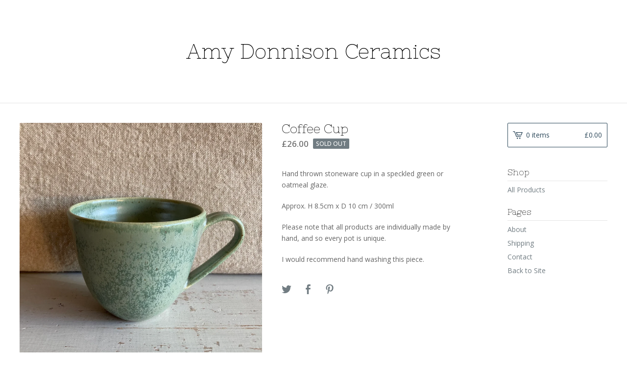

--- FILE ---
content_type: text/html; charset=utf-8
request_url: https://amydonnisonceramics.bigcartel.com/product/cup-with-handle
body_size: 5613
content:
<!DOCTYPE html>
<html>
  <head>
    <title>Coffee Cup | Amy Donnison Ceramics</title>
    <meta charset="utf-8">
    <meta name="viewport" content="width=device-width, initial-scale=1, maximum-scale=1, user-scalable=0">
    <link href="/theme_stylesheets/196370901/1664883596/theme.css" media="screen" rel="stylesheet" type="text/css">
    <!-- Served from Big Cartel Storefront -->
<!-- Big Cartel generated meta tags -->
<meta name="generator" content="Big Cartel" />
<meta name="author" content="Amy Donnison Ceramics" />
<meta name="description" content="Hand thrown stoneware cup in a speckled green or oatmeal glaze. Approx. H 8.5cm x D 10 cm / 300ml Please note that all products are individually..." />
<meta name="referrer" content="strict-origin-when-cross-origin" />
<meta name="product_id" content="52702769" />
<meta name="product_name" content="Coffee Cup" />
<meta name="product_permalink" content="cup-with-handle" />
<meta name="theme_name" content="Lunch Break" />
<meta name="theme_version" content="1.2.4" />
<meta property="og:type" content="product" />
<meta property="og:site_name" content="Amy Donnison Ceramics" />
<meta property="og:title" content="Coffee Cup" />
<meta property="og:url" content="https://amydonnisonceramics.bigcartel.com/product/cup-with-handle" />
<meta property="og:description" content="Hand thrown stoneware cup in a speckled green or oatmeal glaze. Approx. H 8.5cm x D 10 cm / 300ml Please note that all products are individually..." />
<meta property="og:image" content="https://assets.bigcartel.com/product_images/320405073/BC39673F-5175-4E49-BA0D-4004FFEA4DE7.jpeg?auto=format&amp;fit=max&amp;h=1200&amp;w=1200" />
<meta property="og:image:secure_url" content="https://assets.bigcartel.com/product_images/320405073/BC39673F-5175-4E49-BA0D-4004FFEA4DE7.jpeg?auto=format&amp;fit=max&amp;h=1200&amp;w=1200" />
<meta property="og:price:amount" content="26.00" />
<meta property="og:price:currency" content="GBP" />
<meta property="og:availability" content="oos" />
<meta name="twitter:card" content="summary_large_image" />
<meta name="twitter:title" content="Coffee Cup" />
<meta name="twitter:description" content="Hand thrown stoneware cup in a speckled green or oatmeal glaze. Approx. H 8.5cm x D 10 cm / 300ml Please note that all products are individually..." />
<meta name="twitter:image" content="https://assets.bigcartel.com/product_images/320405073/BC39673F-5175-4E49-BA0D-4004FFEA4DE7.jpeg?auto=format&amp;fit=max&amp;h=1200&amp;w=1200" />
<!-- end of generated meta tags -->

<!-- Big Cartel generated link tags -->
<link rel="preconnect" href="https://fonts.googleapis.com" />
<link rel="preconnect" href="https://fonts.gstatic.com" crossorigin="true" />
<link rel="stylesheet" href="//fonts.googleapis.com/css?family=Nixie+One|Open+Sans:300,400,500,700&amp;display=swap" type="text/css" title="Google Fonts" />
<link rel="canonical" href="https://www.amydonnisonceramics.com/product/cup-with-handle" />
<link rel="alternate" href="https://www.amydonnisonceramics.com/products.xml" type="application/rss+xml" title="Product Feed" />
<link rel="icon" href="/favicon.svg" type="image/svg+xml" />
<link rel="icon" href="/favicon.ico" type="image/x-icon" />
<link rel="apple-touch-icon" href="/apple-touch-icon.png" />
<!-- end of generated link tags -->

<!-- Big Cartel generated structured data -->
<script type="application/ld+json">
{"@context":"https://schema.org","@type":"BreadcrumbList","itemListElement":[{"@type":"ListItem","position":1,"name":"Home","item":"https://www.amydonnisonceramics.com/"},{"@type":"ListItem","position":2,"name":"Products","item":"https://www.amydonnisonceramics.com/products"},{"@type":"ListItem","position":3,"name":"Coffee Cup","item":"https://www.amydonnisonceramics.com/product/cup-with-handle"}]}
</script>
<script type="application/ld+json">
{"@context":"https://schema.org/","@type":"Product","name":"Coffee Cup","url":"https://www.amydonnisonceramics.com/product/cup-with-handle","description":"Hand thrown stoneware cup in a speckled green or oatmeal glaze.\n\nApprox. H 8.5cm x D 10 cm / 300ml\n\nPlease note that all products are individually made by hand, and so every pot is unique.\n\nI would recommend hand washing this piece.\n","sku":"52702769","image":["https://assets.bigcartel.com/product_images/320405073/BC39673F-5175-4E49-BA0D-4004FFEA4DE7.jpeg?auto=format\u0026fit=max\u0026h=1200\u0026w=1200"],"brand":{"@type":"Brand","name":"Amy Donnison Ceramics"},"offers":[{"@type":"Offer","name":"Coffee Cup (Speckled Green )","url":"https://www.amydonnisonceramics.com/product/cup-with-handle","sku":"317790162","price":"26.0","priceCurrency":"GBP","priceValidUntil":"2027-01-22","availability":"https://schema.org/InStock","itemCondition":"NewCondition","additionalProperty":[{"@type":"PropertyValue","propertyID":"item_group_id","value":"52702769"}],"shippingDetails":[{"@type":"OfferShippingDetails","shippingDestination":{"@type":"DefinedRegion","addressCountry":"GB"},"shippingRate":{"@type":"MonetaryAmount","value":"4.95","currency":"GBP"}}]},{"@type":"Offer","name":"Coffee Cup (Oatmeal )","url":"https://www.amydonnisonceramics.com/product/cup-with-handle","sku":"322584873","price":"26.0","priceCurrency":"GBP","priceValidUntil":"2027-01-22","availability":"https://schema.org/InStock","itemCondition":"NewCondition","additionalProperty":[{"@type":"PropertyValue","propertyID":"item_group_id","value":"52702769"}],"shippingDetails":[{"@type":"OfferShippingDetails","shippingDestination":{"@type":"DefinedRegion","addressCountry":"GB"},"shippingRate":{"@type":"MonetaryAmount","value":"4.95","currency":"GBP"}}]}]}
</script>

<!-- end of generated structured data -->

<script>
  window.bigcartel = window.bigcartel || {};
  window.bigcartel = {
    ...window.bigcartel,
    ...{"account":{"id":4637927,"host":"www.amydonnisonceramics.com","bc_host":"amydonnisonceramics.bigcartel.com","currency":"GBP","country":{"code":"GB","name":"United Kingdom"}},"theme":{"name":"Lunch Break","version":"1.2.4","colors":{"primary_text_color":"#646464","link_text_color":"#717C82","link_hover_color":"#2E2E2E","background_color":"#ffffff","button_background_color":null,"button_text_color":null,"button_hover_background_color":null}},"checkout":{"payments_enabled":true,"stripe_publishable_key":"pk_live_51Jj3BqLl6Q76Di8Z8yZW0PQFJXNifB7lJBOBrEnz25oZfM1UjZlI5OTDEzf0prWUHriNqI0GvknPZglVUgc6Gf0T00L98TopYK","paypal_merchant_id":"5TTN7PWARVDFS"},"product":{"id":52702769,"name":"Coffee Cup","permalink":"cup-with-handle","position":1,"url":"/product/cup-with-handle","status":"sold-out","created_at":"2019-01-18T12:24:38.000Z","has_password_protection":false,"images":[{"url":"https://assets.bigcartel.com/product_images/320405073/BC39673F-5175-4E49-BA0D-4004FFEA4DE7.jpeg?auto=format\u0026fit=max\u0026h=1000\u0026w=1000","width":2572,"height":2602}],"price":26.0,"default_price":26.0,"tax":0.0,"on_sale":false,"description":"Hand thrown stoneware cup in a speckled green or oatmeal glaze.\r\n\r\nApprox. H 8.5cm x D 10 cm / 300ml\r\n\r\nPlease note that all products are individually made by hand, and so every pot is unique.\r\n\r\nI would recommend hand washing this piece.\r\n","has_option_groups":false,"options":[{"id":317790162,"name":"Speckled Green ","price":26.0,"sold_out":false,"has_custom_price":false,"option_group_values":[]},{"id":322584873,"name":"Oatmeal ","price":26.0,"sold_out":false,"has_custom_price":false,"option_group_values":[]}],"artists":[],"categories":[],"option_groups":[],"shipping":[{"amount_alone":4.95,"amount_with_others":6.95,"country":{"id":42,"name":"United Kingdom","code":"GB"}}]},"page":{"type":"product"}}
  }
</script>
<script id="stripe-js" src="https://js.stripe.com/v3/" async></script>
<script async src="https://www.paypal.com/sdk/js?client-id=AbPSFDwkxJ_Pxau-Ek8nKIMWIanP8jhAdSXX5MbFoCq_VkpAHX7DZEbfTARicVRWOVUgeUt44lu7oHF-&merchant-id=5TTN7PWARVDFS&currency=GBP&components=messages,buttons" data-partner-attribution-id="BigCartel_SP_PPCP" data-namespace="PayPalSDK"></script>
<style type="text/css">.bc-product-video-embed { width: 100%; max-width: 640px; margin: 0 auto 1rem; } .bc-product-video-embed iframe { aspect-ratio: 16 / 9; width: 100%; border: 0; }</style>
<script type="text/javascript">
  var _bcaq = _bcaq || [];
  _bcaq.push(['_setUrl','stats1.bigcartel.com']);_bcaq.push(['_trackVisit','4637927']);_bcaq.push(['_trackProduct','52702769','4637927']);
  (function() {
    var bca = document.createElement('script'); bca.type = 'text/javascript'; bca.async = true;
    bca.src = '/stats.min.js';
    var s = document.getElementsByTagName('script')[0]; s.parentNode.insertBefore(bca, s);
  })();
</script>
<script src="/assets/currency-formatter-e6d2ec3fd19a4c813ec8b993b852eccecac4da727de1c7e1ecbf0a335278e93a.js"></script>
  </head>
  <body id="product-page" class="product theme">
    <div class="mobile_nav">
      <a class="open_menu" href="#" title="Menu">
        <span></span>
        <span></span>
        <span></span>
        <span></span>
      </a>
			<a href="/cart" class="mobile_cart"><svg class="cart_icon" xmlns="http://www.w3.org/2000/svg" viewBox="0 0 22 17" enable-background="new 0 0 22 17"><path d="M4.3 0h-4.3l.5 1.4h2.8l4.2 10.9h10.5l.5-1.4h-10zM6.9 1.9l2.8 7.1h9.5l2.8-7.1h-15.1zm11.4 5.7h-7.6l-1.7-4.3h10.9l-1.6 4.3z"/><circle cx="10.2" cy="15.6" r="1.4"/><circle cx="15.6" cy="15.6" r="1.4"/></svg><span class="cart_numbers">0 items / <span data-currency-amount="0" data-currency-code="GBP"><span class="currency_sign">&pound;</span>0.00</span></span></a>
  	</div>
    <header class="text">
  		<div class="wrap">
        <a href="/" title="Amy Donnison Ceramics" class="store_header text">
      		
      			Amy Donnison Ceramics
      		
    		</a>
  		</div>
    </header>
    <div class="wrap">
      <section class="content">
        
          <section class="product_pricing">
  <h1>Coffee Cup</h1>
  <h2>
    <span class="product_price"><span data-currency-amount="26.0" data-currency-code="GBP"><span class="currency_sign">&pound;</span>26.00</span></span>
		
				<span class="small_status product sold">Sold out</span>
			
	</h2>
</section>
<section class="product_images">
	<a href="https://assets.bigcartel.com/product_images/320405073/BC39673F-5175-4E49-BA0D-4004FFEA4DE7.jpeg?auto=format&fit=max&h=1000&w=1000"><img src="https://assets.bigcartel.com/product_images/320405073/BC39673F-5175-4E49-BA0D-4004FFEA4DE7.jpeg?auto=format&fit=max&h=1000&w=1000" alt="Image of Coffee Cup" class="primary_image"></a>
	
</section>
<section class="product_details">
	<div class="product_description">
		
			<p>Hand thrown stoneware cup in a speckled green or oatmeal glaze.</p>
<p>Approx. H 8.5cm x D 10 cm / 300ml</p>
<p>Please note that all products are individually made by hand, and so every pot is unique.</p>
<p>I would recommend hand washing this piece.</p>
		
	</div>
	
  <ul class="share_buttons">
    <li class="social_twitter">
      <a title="Tweet" href="https://twitter.com/intent/tweet?status=Coffee Cup%20-%20Amy Donnison Ceramics%20https://www.amydonnisonceramics.com/product/cup-with-handle" onclick="javascript:window.open(this.href, '', 'menubar=no,toolbar=no,resizable=no,scrollbars=no,height=400,width=600');return false;"><svg xmlns="http://www.w3.org/2000/svg" width="36" height="36" viewBox="0 150.857 612 490.298"><path d="M606 209c-22.2 9.7-46 16.4-70.8 19.4 25.4-15.3 45-39.6 54-68.5-23.7 14-50 24-78 30-22.5-24-54.4-39-89.8-39-68 0-123 55-123 123 0 9.3 1 19 3 28-102.2-5-192.8-54-253.4-129-11 18.3-17 39.5-17 62.2 0 43 21.5 81 54.6 103-20.2-.6-39.2-6-55.8-15.4v2c0 60 42.3 110 98.6 121.2-10.4 3-21.3 4.6-32.5 4.6-8 0-16-1-23-2.5 15 49.3 61 85 115 86-42 33.3-96 53-153 53-10 0-20-.5-30-1.7 55 35 119.5 55.5 189 55.5 226.3 0 350-188.5 350-352 0-5.5 0-10.8-.3-16 24-17.6 45-39.4 61.4-64z"/></svg>
      </a>
    </li>
    <li class="social_facebook">
      <a title="Share on Facebook" href="https://www.facebook.com/sharer/sharer.php?u=https://www.amydonnisonceramics.com/product/cup-with-handle" onclick="javascript:window.open(this.href, '', 'menubar=no,toolbar=no,resizable=no,scrollbars=no,height=400,width=600');return false;"><svg xmlns="http://www.w3.org/2000/svg" width="36" height="36" viewBox="157.162 90 297.799 612"><path d="M369.036 193.795h85.68V90H333.662c-97.553 19.707-98.776 108.936-98.776 108.936V304.69h-77.724v102.937h77.724V702H343.21V407.383h102.08l9.67-102.938H343.945v-75.52c-.123-33.172 25.092-35.13 25.092-35.13z"/></svg></a>
    </li>
    <li class="social_pinterest">
      <a title="Pin" data-pin-custom="true" data-pin-do="buttonPin" href="https://www.pinterest.com/pin/create/button/?url=https://amydonnisonceramics.bigcartel.com/product/cup-with-handle&media=https://assets.bigcartel.com/product_images/320405073/BC39673F-5175-4E49-BA0D-4004FFEA4DE7.jpeg&description=Hand thrown stoneware cup in a speckled green or oatmeal glaze.

Approx. H 8.5cm x D 10 cm / 300ml

Please note that all products are individually made by hand, and so every pot is unique.

I..."><svg xmlns="http://www.w3.org/2000/svg" width="36" height="36" viewBox="0 0 12 16"><path d="M4.933 10.582c-.406 2.203-.9 4.314-2.366 5.418-.452-3.33.665-5.83 1.183-8.484C2.866 6 3.9 2.9 5.7 3.63c2.315.97-2 5.77.9 6.34 3 .6 4.225-5.4 2.365-7.36C6.285-.22 1.1 2.5 1.8 6.596c.154 1 1.1 1.3.4 2.658C.48 8.858-.034 7.45.032 5.574.138 2.504 2.692.352 5.255.054c3.24-.376 6.3 1.2 6.7 4.396.473 3.568-1.462 7.433-4.927 7.2C6.063 11.5 5.7 11 4.9 10.582z"/></svg>
      </a>
    </li>
  </ul>
</section>
        
      </section>
      <aside>
        <a href="/cart" class="side_cart"><svg class="cart_icon" xmlns="http://www.w3.org/2000/svg" viewBox="0 0 22 17" enable-background="new 0 0 22 17"><path d="M4.3 0h-4.3l.5 1.4h2.8l4.2 10.9h10.5l.5-1.4h-10zM6.9 1.9l2.8 7.1h9.5l2.8-7.1h-15.1zm11.4 5.7h-7.6l-1.7-4.3h10.9l-1.6 4.3z"/><circle cx="10.2" cy="15.6" r="1.4"/><circle cx="15.6" cy="15.6" r="1.4"/></svg><span class="cart_title">0 items</span>
          <span class="cart_numbers"><span data-currency-amount="0" data-currency-code="GBP"><span class="currency_sign">&pound;</span>0.00</span></span>
        </a>
        <div class="side_categories">
          <h3>Shop</h3>
          <ul>
            <li><a href="/products">All Products</a></li>
            
            
          </ul>
        </div>
        
        
        
        <div class="side_pages">
          <h3>Pages</h3>
          <ul>
            
            	<li><a title="View About" href="/about">About</a></li>
            
            	<li><a title="View Shipping " href="/shipping">Shipping </a></li>
            
            <li><a href="/contact" title="Contact">Contact</a></li>
            
            	<li><a href="http://amydonnisonceramics.bigcartel.com">Back to Site</a></li>
            
          </ul>
        </div>
      </aside>
    </div>
    <footer>
      <div class="wrapper">
        <div class="footer_left">
  	  	  <a href="https://www.bigcartel.com/?utm_source=bigcartel&utm_medium=storefront&utm_campaign=4637927&utm_term=amydonnisonceramics" data-bc-hook="attribution" rel="nofollow">Powered by Big Cartel</a>
  	    </div>
        
          <div class="footer_right">
            <div class="social_links">
              <ul class="social_icons">
                

                

                
                  <li><a title="Instagram" href="https://www.instagram.com/amydonnisonceramics/"><svg xmlns="http://www.w3.org/2000/svg" width="36" height="36" viewBox="0 90 612 612"><path d="M540.273 90H71.727C32.19 90 0 122.19 0 161.727v468.67C0 669.81 32.19 702 71.727 702h468.67c39.535 0 71.726-32.19 71.726-71.727V161.727C612 122.313 579.687 90 540.273 90zM306 280.332c63.893 0 115.668 51.775 115.668 115.668S369.893 511.668 306 511.668 190.332 459.893 190.332 396 242.107 280.332 306 280.332zM542.232 608.12c0 13.096-10.77 23.867-23.868 23.867H92.412c-13.097 0-23.868-10.77-23.868-23.868V348.51h56.304c-3.917 15.177-6.12 31.21-6.12 47.49 0 103.55 83.966 187.272 187.272 187.272S493.272 499.552 493.272 396c0-16.524-2.204-32.313-6.12-47.49h55.08v259.61zm0-353.002c0 13.097-10.77 23.868-23.868 23.868h-69.77c-13.096 0-23.867-10.77-23.867-23.868V185.35c0-13.097 10.77-23.868 23.868-23.868h69.77c13.096 0 23.867 10.77 23.867 23.868v69.768z"/></svg></a></li>
                

                

                
              </ul>
            </div>
          </div>
        
      </div>
    </footer>
    <script src="//ajax.googleapis.com/ajax/libs/jquery/3.2.1/jquery.min.js"></script>
    <script src="https://assets.bigcartel.com/theme_assets/100/1.2.4/theme.js?v=1"></script>
    <script src="https://assets.bigcartel.com/api/6/api.gbp.js?v=1"></script>
    
      <script async defer src="//assets.pinterest.com/js/pinit.js"></script>
    
    <script>
      $(function() {
        if ($('.flexslider').length) {
          $('.flexslider').flexslider({
            animation: "slide",
            customDirectionNav: $(".flex-nav a")
          });
        }
      });
    </script>
  <script defer src="https://static.cloudflareinsights.com/beacon.min.js/vcd15cbe7772f49c399c6a5babf22c1241717689176015" integrity="sha512-ZpsOmlRQV6y907TI0dKBHq9Md29nnaEIPlkf84rnaERnq6zvWvPUqr2ft8M1aS28oN72PdrCzSjY4U6VaAw1EQ==" data-cf-beacon='{"rayId":"9c1f0efd4fa9cf84","version":"2025.9.1","serverTiming":{"name":{"cfExtPri":true,"cfEdge":true,"cfOrigin":true,"cfL4":true,"cfSpeedBrain":true,"cfCacheStatus":true}},"token":"44d6648085c9451aa740849b0372227e","b":1}' crossorigin="anonymous"></script>
</body>
</html>